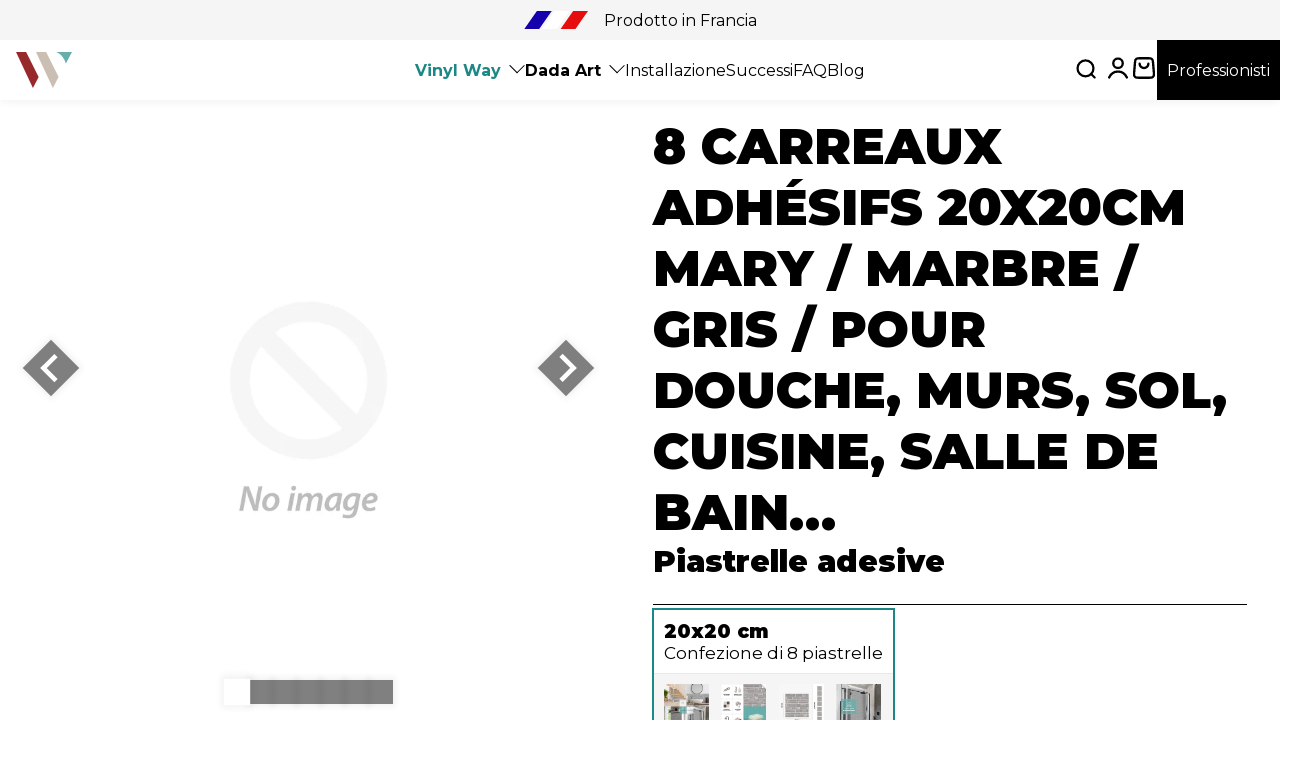

--- FILE ---
content_type: image/svg+xml
request_url: https://cdn.shopify.com/s/files/1/0567/1220/0371/files/localisation.svg?v=1667916047
body_size: -161
content:
<?xml version="1.0" encoding="utf-8"?>
<!-- Generator: Adobe Illustrator 27.0.0, SVG Export Plug-In . SVG Version: 6.00 Build 0)  -->
<svg version="1.1" id="Calque_1" xmlns="http://www.w3.org/2000/svg" xmlns:xlink="http://www.w3.org/1999/xlink" x="0px" y="0px"
	 viewBox="0 0 50 50" style="enable-background:new 0 0 50 50;" xml:space="preserve">
<g>
	<path d="M25,0C13.9,0,4.9,9,4.9,20.1c0,9.5,10.4,21,19,28.9l1.1,1l1-1c9.6-9.3,19-19.1,19-28.9C45.1,9,36.1,0,25,0z M25,45.8
		C14,35.5,8,26.4,8,20.1c0-9.4,7.6-17,17-17s17,7.6,17,17C42,28.3,33.7,37.3,25,45.8z"/>
	<path d="M25,12.4c-4.3,0-7.7,3.5-7.7,7.7s3.5,7.7,7.7,7.7s7.7-3.5,7.7-7.7S29.3,12.4,25,12.4z M25,24.7c-2.6,0-4.6-2.1-4.6-4.6
		s2.1-4.6,4.6-4.6s4.6,2.1,4.6,4.6S27.6,24.7,25,24.7z"/>
</g>
</svg>


--- FILE ---
content_type: text/javascript
request_url: https://vinyl-way.com/cdn/shop/t/40/assets/reviews.js?v=74827630649732871901738570483
body_size: -627
content:
document.addEventListener("DOMContentLoaded",function(){let splideTrust=new Splide("#splideTrust",{type:"loop",perPage:3,breakpoints:{1025:{perPage:2},600:{perPage:1}},focus:"left",autoplay:!0,interval:4e3,flickMaxPages:3,updateOnMove:!0,pagination:!1,padding:"0"}).mount()});
//# sourceMappingURL=/cdn/shop/t/40/assets/reviews.js.map?v=74827630649732871901738570483
